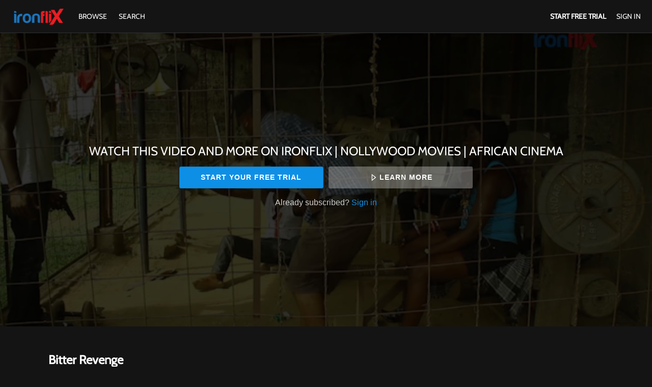

--- FILE ---
content_type: text/html; charset=utf-8
request_url: https://www.google.com/recaptcha/enterprise/anchor?ar=1&k=6LfvmnopAAAAACA1XKDZ4aLl79C20qmy7BJp9SP8&co=aHR0cHM6Ly93d3cuaXJvbmZsaXguY29tOjQ0Mw..&hl=en&v=PoyoqOPhxBO7pBk68S4YbpHZ&size=invisible&anchor-ms=20000&execute-ms=30000&cb=rb8u01r4452x
body_size: 48800
content:
<!DOCTYPE HTML><html dir="ltr" lang="en"><head><meta http-equiv="Content-Type" content="text/html; charset=UTF-8">
<meta http-equiv="X-UA-Compatible" content="IE=edge">
<title>reCAPTCHA</title>
<style type="text/css">
/* cyrillic-ext */
@font-face {
  font-family: 'Roboto';
  font-style: normal;
  font-weight: 400;
  font-stretch: 100%;
  src: url(//fonts.gstatic.com/s/roboto/v48/KFO7CnqEu92Fr1ME7kSn66aGLdTylUAMa3GUBHMdazTgWw.woff2) format('woff2');
  unicode-range: U+0460-052F, U+1C80-1C8A, U+20B4, U+2DE0-2DFF, U+A640-A69F, U+FE2E-FE2F;
}
/* cyrillic */
@font-face {
  font-family: 'Roboto';
  font-style: normal;
  font-weight: 400;
  font-stretch: 100%;
  src: url(//fonts.gstatic.com/s/roboto/v48/KFO7CnqEu92Fr1ME7kSn66aGLdTylUAMa3iUBHMdazTgWw.woff2) format('woff2');
  unicode-range: U+0301, U+0400-045F, U+0490-0491, U+04B0-04B1, U+2116;
}
/* greek-ext */
@font-face {
  font-family: 'Roboto';
  font-style: normal;
  font-weight: 400;
  font-stretch: 100%;
  src: url(//fonts.gstatic.com/s/roboto/v48/KFO7CnqEu92Fr1ME7kSn66aGLdTylUAMa3CUBHMdazTgWw.woff2) format('woff2');
  unicode-range: U+1F00-1FFF;
}
/* greek */
@font-face {
  font-family: 'Roboto';
  font-style: normal;
  font-weight: 400;
  font-stretch: 100%;
  src: url(//fonts.gstatic.com/s/roboto/v48/KFO7CnqEu92Fr1ME7kSn66aGLdTylUAMa3-UBHMdazTgWw.woff2) format('woff2');
  unicode-range: U+0370-0377, U+037A-037F, U+0384-038A, U+038C, U+038E-03A1, U+03A3-03FF;
}
/* math */
@font-face {
  font-family: 'Roboto';
  font-style: normal;
  font-weight: 400;
  font-stretch: 100%;
  src: url(//fonts.gstatic.com/s/roboto/v48/KFO7CnqEu92Fr1ME7kSn66aGLdTylUAMawCUBHMdazTgWw.woff2) format('woff2');
  unicode-range: U+0302-0303, U+0305, U+0307-0308, U+0310, U+0312, U+0315, U+031A, U+0326-0327, U+032C, U+032F-0330, U+0332-0333, U+0338, U+033A, U+0346, U+034D, U+0391-03A1, U+03A3-03A9, U+03B1-03C9, U+03D1, U+03D5-03D6, U+03F0-03F1, U+03F4-03F5, U+2016-2017, U+2034-2038, U+203C, U+2040, U+2043, U+2047, U+2050, U+2057, U+205F, U+2070-2071, U+2074-208E, U+2090-209C, U+20D0-20DC, U+20E1, U+20E5-20EF, U+2100-2112, U+2114-2115, U+2117-2121, U+2123-214F, U+2190, U+2192, U+2194-21AE, U+21B0-21E5, U+21F1-21F2, U+21F4-2211, U+2213-2214, U+2216-22FF, U+2308-230B, U+2310, U+2319, U+231C-2321, U+2336-237A, U+237C, U+2395, U+239B-23B7, U+23D0, U+23DC-23E1, U+2474-2475, U+25AF, U+25B3, U+25B7, U+25BD, U+25C1, U+25CA, U+25CC, U+25FB, U+266D-266F, U+27C0-27FF, U+2900-2AFF, U+2B0E-2B11, U+2B30-2B4C, U+2BFE, U+3030, U+FF5B, U+FF5D, U+1D400-1D7FF, U+1EE00-1EEFF;
}
/* symbols */
@font-face {
  font-family: 'Roboto';
  font-style: normal;
  font-weight: 400;
  font-stretch: 100%;
  src: url(//fonts.gstatic.com/s/roboto/v48/KFO7CnqEu92Fr1ME7kSn66aGLdTylUAMaxKUBHMdazTgWw.woff2) format('woff2');
  unicode-range: U+0001-000C, U+000E-001F, U+007F-009F, U+20DD-20E0, U+20E2-20E4, U+2150-218F, U+2190, U+2192, U+2194-2199, U+21AF, U+21E6-21F0, U+21F3, U+2218-2219, U+2299, U+22C4-22C6, U+2300-243F, U+2440-244A, U+2460-24FF, U+25A0-27BF, U+2800-28FF, U+2921-2922, U+2981, U+29BF, U+29EB, U+2B00-2BFF, U+4DC0-4DFF, U+FFF9-FFFB, U+10140-1018E, U+10190-1019C, U+101A0, U+101D0-101FD, U+102E0-102FB, U+10E60-10E7E, U+1D2C0-1D2D3, U+1D2E0-1D37F, U+1F000-1F0FF, U+1F100-1F1AD, U+1F1E6-1F1FF, U+1F30D-1F30F, U+1F315, U+1F31C, U+1F31E, U+1F320-1F32C, U+1F336, U+1F378, U+1F37D, U+1F382, U+1F393-1F39F, U+1F3A7-1F3A8, U+1F3AC-1F3AF, U+1F3C2, U+1F3C4-1F3C6, U+1F3CA-1F3CE, U+1F3D4-1F3E0, U+1F3ED, U+1F3F1-1F3F3, U+1F3F5-1F3F7, U+1F408, U+1F415, U+1F41F, U+1F426, U+1F43F, U+1F441-1F442, U+1F444, U+1F446-1F449, U+1F44C-1F44E, U+1F453, U+1F46A, U+1F47D, U+1F4A3, U+1F4B0, U+1F4B3, U+1F4B9, U+1F4BB, U+1F4BF, U+1F4C8-1F4CB, U+1F4D6, U+1F4DA, U+1F4DF, U+1F4E3-1F4E6, U+1F4EA-1F4ED, U+1F4F7, U+1F4F9-1F4FB, U+1F4FD-1F4FE, U+1F503, U+1F507-1F50B, U+1F50D, U+1F512-1F513, U+1F53E-1F54A, U+1F54F-1F5FA, U+1F610, U+1F650-1F67F, U+1F687, U+1F68D, U+1F691, U+1F694, U+1F698, U+1F6AD, U+1F6B2, U+1F6B9-1F6BA, U+1F6BC, U+1F6C6-1F6CF, U+1F6D3-1F6D7, U+1F6E0-1F6EA, U+1F6F0-1F6F3, U+1F6F7-1F6FC, U+1F700-1F7FF, U+1F800-1F80B, U+1F810-1F847, U+1F850-1F859, U+1F860-1F887, U+1F890-1F8AD, U+1F8B0-1F8BB, U+1F8C0-1F8C1, U+1F900-1F90B, U+1F93B, U+1F946, U+1F984, U+1F996, U+1F9E9, U+1FA00-1FA6F, U+1FA70-1FA7C, U+1FA80-1FA89, U+1FA8F-1FAC6, U+1FACE-1FADC, U+1FADF-1FAE9, U+1FAF0-1FAF8, U+1FB00-1FBFF;
}
/* vietnamese */
@font-face {
  font-family: 'Roboto';
  font-style: normal;
  font-weight: 400;
  font-stretch: 100%;
  src: url(//fonts.gstatic.com/s/roboto/v48/KFO7CnqEu92Fr1ME7kSn66aGLdTylUAMa3OUBHMdazTgWw.woff2) format('woff2');
  unicode-range: U+0102-0103, U+0110-0111, U+0128-0129, U+0168-0169, U+01A0-01A1, U+01AF-01B0, U+0300-0301, U+0303-0304, U+0308-0309, U+0323, U+0329, U+1EA0-1EF9, U+20AB;
}
/* latin-ext */
@font-face {
  font-family: 'Roboto';
  font-style: normal;
  font-weight: 400;
  font-stretch: 100%;
  src: url(//fonts.gstatic.com/s/roboto/v48/KFO7CnqEu92Fr1ME7kSn66aGLdTylUAMa3KUBHMdazTgWw.woff2) format('woff2');
  unicode-range: U+0100-02BA, U+02BD-02C5, U+02C7-02CC, U+02CE-02D7, U+02DD-02FF, U+0304, U+0308, U+0329, U+1D00-1DBF, U+1E00-1E9F, U+1EF2-1EFF, U+2020, U+20A0-20AB, U+20AD-20C0, U+2113, U+2C60-2C7F, U+A720-A7FF;
}
/* latin */
@font-face {
  font-family: 'Roboto';
  font-style: normal;
  font-weight: 400;
  font-stretch: 100%;
  src: url(//fonts.gstatic.com/s/roboto/v48/KFO7CnqEu92Fr1ME7kSn66aGLdTylUAMa3yUBHMdazQ.woff2) format('woff2');
  unicode-range: U+0000-00FF, U+0131, U+0152-0153, U+02BB-02BC, U+02C6, U+02DA, U+02DC, U+0304, U+0308, U+0329, U+2000-206F, U+20AC, U+2122, U+2191, U+2193, U+2212, U+2215, U+FEFF, U+FFFD;
}
/* cyrillic-ext */
@font-face {
  font-family: 'Roboto';
  font-style: normal;
  font-weight: 500;
  font-stretch: 100%;
  src: url(//fonts.gstatic.com/s/roboto/v48/KFO7CnqEu92Fr1ME7kSn66aGLdTylUAMa3GUBHMdazTgWw.woff2) format('woff2');
  unicode-range: U+0460-052F, U+1C80-1C8A, U+20B4, U+2DE0-2DFF, U+A640-A69F, U+FE2E-FE2F;
}
/* cyrillic */
@font-face {
  font-family: 'Roboto';
  font-style: normal;
  font-weight: 500;
  font-stretch: 100%;
  src: url(//fonts.gstatic.com/s/roboto/v48/KFO7CnqEu92Fr1ME7kSn66aGLdTylUAMa3iUBHMdazTgWw.woff2) format('woff2');
  unicode-range: U+0301, U+0400-045F, U+0490-0491, U+04B0-04B1, U+2116;
}
/* greek-ext */
@font-face {
  font-family: 'Roboto';
  font-style: normal;
  font-weight: 500;
  font-stretch: 100%;
  src: url(//fonts.gstatic.com/s/roboto/v48/KFO7CnqEu92Fr1ME7kSn66aGLdTylUAMa3CUBHMdazTgWw.woff2) format('woff2');
  unicode-range: U+1F00-1FFF;
}
/* greek */
@font-face {
  font-family: 'Roboto';
  font-style: normal;
  font-weight: 500;
  font-stretch: 100%;
  src: url(//fonts.gstatic.com/s/roboto/v48/KFO7CnqEu92Fr1ME7kSn66aGLdTylUAMa3-UBHMdazTgWw.woff2) format('woff2');
  unicode-range: U+0370-0377, U+037A-037F, U+0384-038A, U+038C, U+038E-03A1, U+03A3-03FF;
}
/* math */
@font-face {
  font-family: 'Roboto';
  font-style: normal;
  font-weight: 500;
  font-stretch: 100%;
  src: url(//fonts.gstatic.com/s/roboto/v48/KFO7CnqEu92Fr1ME7kSn66aGLdTylUAMawCUBHMdazTgWw.woff2) format('woff2');
  unicode-range: U+0302-0303, U+0305, U+0307-0308, U+0310, U+0312, U+0315, U+031A, U+0326-0327, U+032C, U+032F-0330, U+0332-0333, U+0338, U+033A, U+0346, U+034D, U+0391-03A1, U+03A3-03A9, U+03B1-03C9, U+03D1, U+03D5-03D6, U+03F0-03F1, U+03F4-03F5, U+2016-2017, U+2034-2038, U+203C, U+2040, U+2043, U+2047, U+2050, U+2057, U+205F, U+2070-2071, U+2074-208E, U+2090-209C, U+20D0-20DC, U+20E1, U+20E5-20EF, U+2100-2112, U+2114-2115, U+2117-2121, U+2123-214F, U+2190, U+2192, U+2194-21AE, U+21B0-21E5, U+21F1-21F2, U+21F4-2211, U+2213-2214, U+2216-22FF, U+2308-230B, U+2310, U+2319, U+231C-2321, U+2336-237A, U+237C, U+2395, U+239B-23B7, U+23D0, U+23DC-23E1, U+2474-2475, U+25AF, U+25B3, U+25B7, U+25BD, U+25C1, U+25CA, U+25CC, U+25FB, U+266D-266F, U+27C0-27FF, U+2900-2AFF, U+2B0E-2B11, U+2B30-2B4C, U+2BFE, U+3030, U+FF5B, U+FF5D, U+1D400-1D7FF, U+1EE00-1EEFF;
}
/* symbols */
@font-face {
  font-family: 'Roboto';
  font-style: normal;
  font-weight: 500;
  font-stretch: 100%;
  src: url(//fonts.gstatic.com/s/roboto/v48/KFO7CnqEu92Fr1ME7kSn66aGLdTylUAMaxKUBHMdazTgWw.woff2) format('woff2');
  unicode-range: U+0001-000C, U+000E-001F, U+007F-009F, U+20DD-20E0, U+20E2-20E4, U+2150-218F, U+2190, U+2192, U+2194-2199, U+21AF, U+21E6-21F0, U+21F3, U+2218-2219, U+2299, U+22C4-22C6, U+2300-243F, U+2440-244A, U+2460-24FF, U+25A0-27BF, U+2800-28FF, U+2921-2922, U+2981, U+29BF, U+29EB, U+2B00-2BFF, U+4DC0-4DFF, U+FFF9-FFFB, U+10140-1018E, U+10190-1019C, U+101A0, U+101D0-101FD, U+102E0-102FB, U+10E60-10E7E, U+1D2C0-1D2D3, U+1D2E0-1D37F, U+1F000-1F0FF, U+1F100-1F1AD, U+1F1E6-1F1FF, U+1F30D-1F30F, U+1F315, U+1F31C, U+1F31E, U+1F320-1F32C, U+1F336, U+1F378, U+1F37D, U+1F382, U+1F393-1F39F, U+1F3A7-1F3A8, U+1F3AC-1F3AF, U+1F3C2, U+1F3C4-1F3C6, U+1F3CA-1F3CE, U+1F3D4-1F3E0, U+1F3ED, U+1F3F1-1F3F3, U+1F3F5-1F3F7, U+1F408, U+1F415, U+1F41F, U+1F426, U+1F43F, U+1F441-1F442, U+1F444, U+1F446-1F449, U+1F44C-1F44E, U+1F453, U+1F46A, U+1F47D, U+1F4A3, U+1F4B0, U+1F4B3, U+1F4B9, U+1F4BB, U+1F4BF, U+1F4C8-1F4CB, U+1F4D6, U+1F4DA, U+1F4DF, U+1F4E3-1F4E6, U+1F4EA-1F4ED, U+1F4F7, U+1F4F9-1F4FB, U+1F4FD-1F4FE, U+1F503, U+1F507-1F50B, U+1F50D, U+1F512-1F513, U+1F53E-1F54A, U+1F54F-1F5FA, U+1F610, U+1F650-1F67F, U+1F687, U+1F68D, U+1F691, U+1F694, U+1F698, U+1F6AD, U+1F6B2, U+1F6B9-1F6BA, U+1F6BC, U+1F6C6-1F6CF, U+1F6D3-1F6D7, U+1F6E0-1F6EA, U+1F6F0-1F6F3, U+1F6F7-1F6FC, U+1F700-1F7FF, U+1F800-1F80B, U+1F810-1F847, U+1F850-1F859, U+1F860-1F887, U+1F890-1F8AD, U+1F8B0-1F8BB, U+1F8C0-1F8C1, U+1F900-1F90B, U+1F93B, U+1F946, U+1F984, U+1F996, U+1F9E9, U+1FA00-1FA6F, U+1FA70-1FA7C, U+1FA80-1FA89, U+1FA8F-1FAC6, U+1FACE-1FADC, U+1FADF-1FAE9, U+1FAF0-1FAF8, U+1FB00-1FBFF;
}
/* vietnamese */
@font-face {
  font-family: 'Roboto';
  font-style: normal;
  font-weight: 500;
  font-stretch: 100%;
  src: url(//fonts.gstatic.com/s/roboto/v48/KFO7CnqEu92Fr1ME7kSn66aGLdTylUAMa3OUBHMdazTgWw.woff2) format('woff2');
  unicode-range: U+0102-0103, U+0110-0111, U+0128-0129, U+0168-0169, U+01A0-01A1, U+01AF-01B0, U+0300-0301, U+0303-0304, U+0308-0309, U+0323, U+0329, U+1EA0-1EF9, U+20AB;
}
/* latin-ext */
@font-face {
  font-family: 'Roboto';
  font-style: normal;
  font-weight: 500;
  font-stretch: 100%;
  src: url(//fonts.gstatic.com/s/roboto/v48/KFO7CnqEu92Fr1ME7kSn66aGLdTylUAMa3KUBHMdazTgWw.woff2) format('woff2');
  unicode-range: U+0100-02BA, U+02BD-02C5, U+02C7-02CC, U+02CE-02D7, U+02DD-02FF, U+0304, U+0308, U+0329, U+1D00-1DBF, U+1E00-1E9F, U+1EF2-1EFF, U+2020, U+20A0-20AB, U+20AD-20C0, U+2113, U+2C60-2C7F, U+A720-A7FF;
}
/* latin */
@font-face {
  font-family: 'Roboto';
  font-style: normal;
  font-weight: 500;
  font-stretch: 100%;
  src: url(//fonts.gstatic.com/s/roboto/v48/KFO7CnqEu92Fr1ME7kSn66aGLdTylUAMa3yUBHMdazQ.woff2) format('woff2');
  unicode-range: U+0000-00FF, U+0131, U+0152-0153, U+02BB-02BC, U+02C6, U+02DA, U+02DC, U+0304, U+0308, U+0329, U+2000-206F, U+20AC, U+2122, U+2191, U+2193, U+2212, U+2215, U+FEFF, U+FFFD;
}
/* cyrillic-ext */
@font-face {
  font-family: 'Roboto';
  font-style: normal;
  font-weight: 900;
  font-stretch: 100%;
  src: url(//fonts.gstatic.com/s/roboto/v48/KFO7CnqEu92Fr1ME7kSn66aGLdTylUAMa3GUBHMdazTgWw.woff2) format('woff2');
  unicode-range: U+0460-052F, U+1C80-1C8A, U+20B4, U+2DE0-2DFF, U+A640-A69F, U+FE2E-FE2F;
}
/* cyrillic */
@font-face {
  font-family: 'Roboto';
  font-style: normal;
  font-weight: 900;
  font-stretch: 100%;
  src: url(//fonts.gstatic.com/s/roboto/v48/KFO7CnqEu92Fr1ME7kSn66aGLdTylUAMa3iUBHMdazTgWw.woff2) format('woff2');
  unicode-range: U+0301, U+0400-045F, U+0490-0491, U+04B0-04B1, U+2116;
}
/* greek-ext */
@font-face {
  font-family: 'Roboto';
  font-style: normal;
  font-weight: 900;
  font-stretch: 100%;
  src: url(//fonts.gstatic.com/s/roboto/v48/KFO7CnqEu92Fr1ME7kSn66aGLdTylUAMa3CUBHMdazTgWw.woff2) format('woff2');
  unicode-range: U+1F00-1FFF;
}
/* greek */
@font-face {
  font-family: 'Roboto';
  font-style: normal;
  font-weight: 900;
  font-stretch: 100%;
  src: url(//fonts.gstatic.com/s/roboto/v48/KFO7CnqEu92Fr1ME7kSn66aGLdTylUAMa3-UBHMdazTgWw.woff2) format('woff2');
  unicode-range: U+0370-0377, U+037A-037F, U+0384-038A, U+038C, U+038E-03A1, U+03A3-03FF;
}
/* math */
@font-face {
  font-family: 'Roboto';
  font-style: normal;
  font-weight: 900;
  font-stretch: 100%;
  src: url(//fonts.gstatic.com/s/roboto/v48/KFO7CnqEu92Fr1ME7kSn66aGLdTylUAMawCUBHMdazTgWw.woff2) format('woff2');
  unicode-range: U+0302-0303, U+0305, U+0307-0308, U+0310, U+0312, U+0315, U+031A, U+0326-0327, U+032C, U+032F-0330, U+0332-0333, U+0338, U+033A, U+0346, U+034D, U+0391-03A1, U+03A3-03A9, U+03B1-03C9, U+03D1, U+03D5-03D6, U+03F0-03F1, U+03F4-03F5, U+2016-2017, U+2034-2038, U+203C, U+2040, U+2043, U+2047, U+2050, U+2057, U+205F, U+2070-2071, U+2074-208E, U+2090-209C, U+20D0-20DC, U+20E1, U+20E5-20EF, U+2100-2112, U+2114-2115, U+2117-2121, U+2123-214F, U+2190, U+2192, U+2194-21AE, U+21B0-21E5, U+21F1-21F2, U+21F4-2211, U+2213-2214, U+2216-22FF, U+2308-230B, U+2310, U+2319, U+231C-2321, U+2336-237A, U+237C, U+2395, U+239B-23B7, U+23D0, U+23DC-23E1, U+2474-2475, U+25AF, U+25B3, U+25B7, U+25BD, U+25C1, U+25CA, U+25CC, U+25FB, U+266D-266F, U+27C0-27FF, U+2900-2AFF, U+2B0E-2B11, U+2B30-2B4C, U+2BFE, U+3030, U+FF5B, U+FF5D, U+1D400-1D7FF, U+1EE00-1EEFF;
}
/* symbols */
@font-face {
  font-family: 'Roboto';
  font-style: normal;
  font-weight: 900;
  font-stretch: 100%;
  src: url(//fonts.gstatic.com/s/roboto/v48/KFO7CnqEu92Fr1ME7kSn66aGLdTylUAMaxKUBHMdazTgWw.woff2) format('woff2');
  unicode-range: U+0001-000C, U+000E-001F, U+007F-009F, U+20DD-20E0, U+20E2-20E4, U+2150-218F, U+2190, U+2192, U+2194-2199, U+21AF, U+21E6-21F0, U+21F3, U+2218-2219, U+2299, U+22C4-22C6, U+2300-243F, U+2440-244A, U+2460-24FF, U+25A0-27BF, U+2800-28FF, U+2921-2922, U+2981, U+29BF, U+29EB, U+2B00-2BFF, U+4DC0-4DFF, U+FFF9-FFFB, U+10140-1018E, U+10190-1019C, U+101A0, U+101D0-101FD, U+102E0-102FB, U+10E60-10E7E, U+1D2C0-1D2D3, U+1D2E0-1D37F, U+1F000-1F0FF, U+1F100-1F1AD, U+1F1E6-1F1FF, U+1F30D-1F30F, U+1F315, U+1F31C, U+1F31E, U+1F320-1F32C, U+1F336, U+1F378, U+1F37D, U+1F382, U+1F393-1F39F, U+1F3A7-1F3A8, U+1F3AC-1F3AF, U+1F3C2, U+1F3C4-1F3C6, U+1F3CA-1F3CE, U+1F3D4-1F3E0, U+1F3ED, U+1F3F1-1F3F3, U+1F3F5-1F3F7, U+1F408, U+1F415, U+1F41F, U+1F426, U+1F43F, U+1F441-1F442, U+1F444, U+1F446-1F449, U+1F44C-1F44E, U+1F453, U+1F46A, U+1F47D, U+1F4A3, U+1F4B0, U+1F4B3, U+1F4B9, U+1F4BB, U+1F4BF, U+1F4C8-1F4CB, U+1F4D6, U+1F4DA, U+1F4DF, U+1F4E3-1F4E6, U+1F4EA-1F4ED, U+1F4F7, U+1F4F9-1F4FB, U+1F4FD-1F4FE, U+1F503, U+1F507-1F50B, U+1F50D, U+1F512-1F513, U+1F53E-1F54A, U+1F54F-1F5FA, U+1F610, U+1F650-1F67F, U+1F687, U+1F68D, U+1F691, U+1F694, U+1F698, U+1F6AD, U+1F6B2, U+1F6B9-1F6BA, U+1F6BC, U+1F6C6-1F6CF, U+1F6D3-1F6D7, U+1F6E0-1F6EA, U+1F6F0-1F6F3, U+1F6F7-1F6FC, U+1F700-1F7FF, U+1F800-1F80B, U+1F810-1F847, U+1F850-1F859, U+1F860-1F887, U+1F890-1F8AD, U+1F8B0-1F8BB, U+1F8C0-1F8C1, U+1F900-1F90B, U+1F93B, U+1F946, U+1F984, U+1F996, U+1F9E9, U+1FA00-1FA6F, U+1FA70-1FA7C, U+1FA80-1FA89, U+1FA8F-1FAC6, U+1FACE-1FADC, U+1FADF-1FAE9, U+1FAF0-1FAF8, U+1FB00-1FBFF;
}
/* vietnamese */
@font-face {
  font-family: 'Roboto';
  font-style: normal;
  font-weight: 900;
  font-stretch: 100%;
  src: url(//fonts.gstatic.com/s/roboto/v48/KFO7CnqEu92Fr1ME7kSn66aGLdTylUAMa3OUBHMdazTgWw.woff2) format('woff2');
  unicode-range: U+0102-0103, U+0110-0111, U+0128-0129, U+0168-0169, U+01A0-01A1, U+01AF-01B0, U+0300-0301, U+0303-0304, U+0308-0309, U+0323, U+0329, U+1EA0-1EF9, U+20AB;
}
/* latin-ext */
@font-face {
  font-family: 'Roboto';
  font-style: normal;
  font-weight: 900;
  font-stretch: 100%;
  src: url(//fonts.gstatic.com/s/roboto/v48/KFO7CnqEu92Fr1ME7kSn66aGLdTylUAMa3KUBHMdazTgWw.woff2) format('woff2');
  unicode-range: U+0100-02BA, U+02BD-02C5, U+02C7-02CC, U+02CE-02D7, U+02DD-02FF, U+0304, U+0308, U+0329, U+1D00-1DBF, U+1E00-1E9F, U+1EF2-1EFF, U+2020, U+20A0-20AB, U+20AD-20C0, U+2113, U+2C60-2C7F, U+A720-A7FF;
}
/* latin */
@font-face {
  font-family: 'Roboto';
  font-style: normal;
  font-weight: 900;
  font-stretch: 100%;
  src: url(//fonts.gstatic.com/s/roboto/v48/KFO7CnqEu92Fr1ME7kSn66aGLdTylUAMa3yUBHMdazQ.woff2) format('woff2');
  unicode-range: U+0000-00FF, U+0131, U+0152-0153, U+02BB-02BC, U+02C6, U+02DA, U+02DC, U+0304, U+0308, U+0329, U+2000-206F, U+20AC, U+2122, U+2191, U+2193, U+2212, U+2215, U+FEFF, U+FFFD;
}

</style>
<link rel="stylesheet" type="text/css" href="https://www.gstatic.com/recaptcha/releases/PoyoqOPhxBO7pBk68S4YbpHZ/styles__ltr.css">
<script nonce="N8_cFCfjfYBOU4U801Jpkw" type="text/javascript">window['__recaptcha_api'] = 'https://www.google.com/recaptcha/enterprise/';</script>
<script type="text/javascript" src="https://www.gstatic.com/recaptcha/releases/PoyoqOPhxBO7pBk68S4YbpHZ/recaptcha__en.js" nonce="N8_cFCfjfYBOU4U801Jpkw">
      
    </script></head>
<body><div id="rc-anchor-alert" class="rc-anchor-alert"></div>
<input type="hidden" id="recaptcha-token" value="[base64]">
<script type="text/javascript" nonce="N8_cFCfjfYBOU4U801Jpkw">
      recaptcha.anchor.Main.init("[\x22ainput\x22,[\x22bgdata\x22,\x22\x22,\[base64]/[base64]/[base64]/[base64]/[base64]/UltsKytdPUU6KEU8MjA0OD9SW2wrK109RT4+NnwxOTI6KChFJjY0NTEyKT09NTUyOTYmJk0rMTxjLmxlbmd0aCYmKGMuY2hhckNvZGVBdChNKzEpJjY0NTEyKT09NTYzMjA/[base64]/[base64]/[base64]/[base64]/[base64]/[base64]/[base64]\x22,\[base64]\\u003d\x22,\[base64]/wrYdMmUOVcK8LCxYLcKjwq3CtcK5SMOPRcOqw5rCnMK7OMOLEMKaw5MbwogUwp7CiMKKw54hwp5fw6TDhcKTEcKrWcKReQzDlMKdw6Q/FFXCiMOeAH3DhBLDtWLCgVgRfzrCuRTDjWV5OkZ4ScOcZMOPw7ZoN03CpRtMLMK8bjZqwqUHw6bDu8KcMsKwwrjCvMKfw7NHw6ZaNcK7A3/DvcOlT8Onw5TDpS3ClcO1wpksGsO/KiTCksOhG0xgHcOmw57CmQzDpsOwBE4bwpnDumbCiMOswrzDq8OIVRbDh8KNwpTCvHvCslwcw6rDlsKDwroyw7E+wqzCrsKYwqjDrVfDusKDwpnDn3pRwqhpw7QRw5nDusK+UMKBw58RGMOMX8KNQg/CjMK0wqoTw7fCrxfCmDo3cgzCnjkLwoLDgCgRdyfCowTCp8ODTcKBwo8aRDbDh8KnDWg5w6DCmMOew4TCtMKdfsOwwpFkDFvCucOYbmMyw5bCvl7ChcKew5jDvWzDtkXCg8KhbGdyO8Kmw7weBm3DmcK6wr4DMGDCvsK6eMKQDjkiDsK/[base64]/CqsOMNMOew6hJw5ENw7U4bExKdhvDsAZsYsKkwrxSdjzDucOHYk93w4lhQcO2EsO0ZxUew7MxHMOcw5bClsK+TQ/Cg8OlCmwzw7UQQy15XMK+wqLCtHBjPMO1w6bCrMKVwp3DghXChcOew5/DlMOdccO8woXDvsO3JMKewrvDksO9w4ASS8OFwqwZw7/CnixIwoM4w5scwoQVWAXCiRdLw78sbsOfZsONbcKVw6ZXKcKcUMKYw4TCk8OJf8Kpw7XCuTUNbinCiGfDmxbCqsKbwoFawoc4woEvH8KnwrJCw6VdDULCgMOuwqPCq8OTwrPDi8OLwqPDl3TCj8KVw4tMw6IHw7DDiELCiifCkCg/a8Omw4RLw5TDihjDmkbCgTMIO1zDnnXDl2QHw58uRU7CicO1w6/DvMOEwpFzDMOaK8O0L8O9Z8KjwoUIw6QtAcO3w64bwo/DiWwMLsOPXMO4F8KOM0TChcKaDDLCisKBwoHCqXfCilFzdsOGwqzCtxoBfCZ5wo7CpMOSw5kNw6MwwrXCshoww73Do8O4wrI8ByrDj8KdfHRwJUjDk8Kpw706w5VbPMKmdzvCp2I2ccKVw4rDixZ1G3smw4PCuDZIwq0CwojCo1jDmApHZ8KrWnTCqcKHwpJoQw/Dth3Cn250woPDlsK8TMOjw7xUw5/[base64]/DjsKTdTsfw5/DtMKsDRQNVsOWahbCsj8Kw6rDv21deMOzwp1TFS/DulZtw4/[base64]/Dh0kNwqVQw5vDrFjCoG/[base64]/wpjDs2wBegA1wp/CsBxGa8OCRkJPZsO0C0IZbgLCv8KwwpReO17DuEjDsFnCgMO8cMOBw4AxVcOrw6bDnGHCoCbClwjDicKpIXQVwqZhwq3CmVTDuSotw6NjEm49ccKcBsO6w7bCksOBRXfDu8KaRMKAwrkmRcKtw7oCw4TDvzIrfsKNdCVBT8Ofwq1rw7/CkQ/CqX4VNmTDm8K1wrUUwqPCr37Cs8KGwpF+w5kHDALCogZuwqHCk8KrO8KEw5lFw6N6UcO/c1Arw5HCnAXDn8Oow6ArcmATf2PClGvCtAo/wpXDmTvCocKSRlXCpcKMSnjCrcKaCnxrwrnDo8ObwoHDisOWAG8pZMKHw7pQFBNSwrYnKMK3Q8K8wqZSSsKuMjErVMOlGMKuw5vDrsOBw55zW8KcIErChsOBCkXDsMKmw6HDsXzCgMOZcgpzMMKzw7DCrXg4w7nCgMO4VcOfw6RUPcKVa0LDvsKJw6DCjQ/CoDYJwpwFf1lwwrbChQA5w7Rww5rDucKEwrbDmcKhGkwXw5IzwoB5RMKqWBDDmjnCgDtRwq3Cr8K9BsKOTC1Xw6lpwobCpTM5ZAY6CwF/wrHCpcKGB8O+wo7Cn8OfNTsPcBNpDCDDsBHDoMKeVVnCgMK6JcKGF8K6w54EwqJJwr/Cikc+JMOXwpR0XsOgwo/DgMOiVMOQdy7CgsKaLCDClsOqNsO+w6jDqlbCtcOmw5DDklzCmg7CoXXDsjY1w6hUw5gnbcOhwpMbYyRDwo7DoyrCt8OrZsKBEXjDvcKDw6TCuXslwp0zXcOVw4s3wo1XDsO3QsK8wpAMJksGZcKDw4FdEsOBw7TCvMKBB8O5R8KTwr/[base64]/Cu8O4wozCrMOjwrVHByrCiBpiwrPCp8Kkw4wfw4A/w5XDp0vDoBbCiMK+B8O8w6oPbUVFIsOAOMKwNTM0TkdhJMO/[base64]/CsV1bw5VeYx9Jw5l0w67DnjRZOmpzw7RIYsOCJcKIwpjDhcKYw7diw7rCuQ3Dt8OjwqwbPcOtwol1w6RHO1NTw48+b8KtRBXDtsOkHsKOcsKsO8OdOcOraE7CosO5S8Obw7o6YSApwpbCvU/DkwvDusOkFhDDnmd/woFYKcK2wpA9w7R/[base64]/[base64]/DjwDDscORPcKrw51lw6l/w5lBwqpvRkzDsBIew5sDK8OVw6ZcAMKobsOnKStPw7zDqVHCln3CuwvDkVzChjHDlF4zDyDCiEXCsxNNRMKrwqYnw5Zmwo4awotOwoB8aMO+MSfDt1JZJ8K/w6AkX1FAwrB7DsKww5pHw6fCmcOCw7xqI8OFw7gAP8OHwoPDvsKBw7TCjh5uwrrDtwVhNsOYAMKHf8KIw7NYwoo/w49SSnnCgcKLC13Cs8O1N1d5wpvCkBAnJXbCjsKOw4w7wpgRNRt3d8OqwrbDs2DDmsOna8KMQ8KQAsO5fy/DvMOuw7TDhBUvw6rCv8KiwqHDpz5zwpXCjMKtwpxzw4lpw43DuUReC3/CmcOXZMOpw6tAwoTDnCXClH0mw59hw4bCoh3DgzFJDMOtGnHDksONJAvDpyMZHsKYwrXDocK9U8K0GGZ9wqRxMsKnw4zCtcO/w7nCj8KBRQczwpjCqQVVAcK/w6DCmTcxOQvDoMKcw50fw7PCmgc2AsOqw6HCvCvDmhBXwpLChMK8w7vCncOEwrhrW8O8UGY4a8OjcFR3FBxAw4vDsD09wq9JwqUTw4/DiyNswpvCpAA1wpl0wplsZCTDkcKJwoRxw4N8FDNtwr9vw5bCuMKdOllTBGvCkgPDjcK1w6XDgR0jwpkqw7fDsmrDhcKYw6HDhGV2wosjw7EBVcO/wrLDlDnCqVg7ZnxmwpLCoCLDvArClwsrwq3CvADCiGgbw5wKw6/Dhz7CsMK7dsKJwrfDgMOrw60aBz91wqwzOcKsw6jCgETCkcKxw4A3wpDCq8Kyw6/ChylHwo/DiABcPMOSPztFwqDDscOPw4DDuRtfd8OBD8O3w4MCScO9Eyl3wo95OsKdw7RcwoEvwrHCgx0kw7PCgsO7wo3Cg8OjdWQAGMO8JTLDiHTDvClmwrzCocKDwq7DpTLDqMKWPivDqMKowonCmMOyZifCmn/Cog4Twp/[base64]/w7cWU8KtwrfDssKJAiEmElbDsHcCwrwQOMO8CMOIwrgywqpfw6XDosOlHsK1w7RAwozCiMKbwrodw4PCiU/DmcOVBkddw7LCjkEddcKkTcOEw5/[base64]/Cn8OjEl1KwqTDt8OcaMOWKz/DuV7CsBQRw5RIPT7DnMOtw6AOIXLDqx7Co8OoLXPCsMKcLkgtPMKxLENVwrPDo8KHSk8TwoVURh1Jw6wsBFHDr8KRwrpXHsOaw5nCgcOqOAjCiMOHw67DrA7CrsOIw64mwpUyGn7CnsKXIsOFV2/Dv8OJM23CmsOhwoFBVB5rwrMNPXJcTsOKwqFlwoTCkcOMw51YSTHCr18DwpJ4w7cXw5MtwroSw4XCgMOYw4QAX8KxDgTChsOsw71dwoPDsS/Dm8Oiw6V5O05OwpDDqMKLw6EWDDRQwqrCvFvCrcKufMObw73ChWV5wrE4w7ATwq3CmMKsw5t/[base64]/[base64]/DhMKCw74Tw7bCkMKiw6wvw53CjVFOwpnDkMOLwrNbw5cLw7EeN8OCUyvDvXjDgMKCwoAjwq3DqMOaV1rCisK7wrbClEZlNMKewotswpHCqcKrf8KXRDTCiyPCijjDvVkUIMKMRCrCmcKWwoF1w4Afb8KEw7LCuhPDssOGEEXDrEtjIsOka8K0Fz/CsgPDrlbDvnVWTMKWwrjCthxNL2JJCwVhWHBZw4RlXQfDk07DlsO5w7PChjwZbVrDgygiIGzDj8Olw68Ud8KHU3YywrBRVlwiw4HDssOpw7PCoSUgwpJ2GB9Bwp9ew6fCrCNMwqtPIMK/wq3DpsONw6p9w5VhFsOpwpDCpcKJNcO3wq7DvV/DtFXCmMODwpDDgkhoMgxZwqzDqyfDo8KsITvCtCJDwqLDnTDCqClSw6BTwp/DgcOEw4NGwrTCgjfCoMOTwr00NjMRwrxzI8KNw6/Dmn3ChEXDihjCrMOYwqRww43CgsOkwqjCmR8wQcOxwqHCkcKtw40Ac13DvsODw6JLYcKFw4/CvsOPw5/CscKQw4jDiz7Dv8KrwrU6wrdfw7BHFcKMAsOVwpYEPsOEw4DChcOWwrQeVSEdQizDjXjCq03DoGnCnnA3TsKyQsO7EcK4aQl7w5Q+JhDDiwHCq8ORPsKHw43CsmpqwoRKLsOzOsKZwoR7ccKcb8KZMB5pw5BQVTZmccKLw6jCnj/DsBR5wrDCgMOFPMOUw7LDvgPCn8OtQMOAHxh8MsKVQElzwqIwwrAcw4Ztw7MNw55Jf8O5wqU9w6/DvsORwr8tw7PDuW5ZKcK8bMOEPcKRw4HDkGYsSsK+MMKCQCzDiGfDqkfCrQQzNkDCnG4tw6/[base64]/DpsOoL3bDpsOUw4nDscOuZMK3w6tCwqQBc2QxKhlfOnnDhVpWwqEBw6rDhsKBw7vDjcO2cMO3wrAuesKDBsK2w57Dg2EUJRLCnnrDnETDjMK/w4/DosO6wrJ5w5QjZhrCtiDCs0zCgj3DqMOCw5dRF8KrwoFOXsKVZ8KyWcKCwoLCrMKdwpxzwoZPwoXDnBUVwpc6wrTDr3AiQsOXTMOnw5HDq8KAYCQxwo/DrDgWJE4abXTCrsOvVsKkewsPVMOldsKZwqrDrcO1w6jDn8K9SFjCgcOsfcOcw6bDuMOCJ1zDuWQ2w5fDhMKjVjDCk8OIwqHDmFXCt8Osc8OsCMOTMsOGw4nCksK5P8OKwpoiw6NsBsKzw5cYwpBLPHhHwpBHw6fDrMOawrZzwo/CjcOOwrpfw5zCuCHDjcOLwrfDrmcQPMKVw7nDj1h7w4J7fsOWw7kKHsOwDSkrwqoYecOvJhYFw5kJw41FwpZyWxd0CxDDh8OWXwPCkjAaw6bDlMKzw6TDu13CrVbChMK7w7M/w4PDmXNPDMO6wq8jw7/Cih7DvhjDjMOxw5DDnEjCn8OJwq3Ds03Cl8OtwrfDlMKkwobDqVECWcOaw5gmw57CuMOkeE/[base64]/DkcKIAcO2G8KdGsKtwrbCjcKEwrUwecOxQG5fw6zCh8KgW3BQB1JlRlZPw5jCjl8APR0YbEDDnSzDvDfCrTM7w7bDvhMsw47CgSnCs8Oaw6YEVSQ7OsKEdkHDpcKUwqQyaiDCj1oOwpvDocKNW8OPOwrCiDETwqREwqZxPcK/NsOUw77CisKVwpphPydjcELDrj7DoAPDjcOAw4RjaMKLwpzDvVUzM3bDpkjCm8KAw5XDl28Sw5XDh8OyBsOyFkAOw5bChk8RwoBXF8OgwpvCrn3CocKxwp5CQsO9w4/[base64]/[base64]/[base64]/wo7CsRl0AcKZZmw/wr/Dv8KbN8KMQ8KCwrlQwq3CiR8YwrIIc1XDqW4Bw5wJMGrCqcO0NDF5YH3Dn8O7QALCkjXDmzJRcC5ewobDlX7Ds0ZzwrDDvDURwp8swro4GMOMw4ZjAWLDmsKfw4VcAB0vEMO4w63CsEcVMX/DukjCpsOcwo95w7vDuRfDqcOLRcOjwrTCmMKjw50Bw5hTw5vDnMOaw78Swrtowo3CrcOMJ8O+fMKsQkwyKcOmw4TClsOQKcOvwonCjVrCtcK2TAfDg8OhCjpdw6VzesKrQ8ORI8KLJ8KVwr3DlztDwqpCw58SwrMNw6TChMKNwozDgUrDkFvDn2dXaMOdbMOZwoJCw5/Dg1XDm8OnSsOLwpwCbTElw6cww7YDRsKxw40XFxk4w5nCnk0YbcOPClDCrToowpIQJXTDssOdV8KVw6LDmUVMw4zCt8OKKhTDoQoNwqM2BcOGa8KEXwtbAcK1w57DtsOdPxs4RDE8woPChBvDqHHDk8K0Ni0JAcOUQMOpwpNGN8OLw6zCvxrCjA/[base64]/w4TCp8OrSMORQzfDjcOKTwIYw6IbTgnDmSLCtXcTT8K4cUPCsUTDosKWw4nCkMK8dnNjwp/DsMK6w58Ew6Eww6zDuRfCu8Kqw4lBw5Nvw4F6wppsEMKLD1bDmsOUwqzDpMOgAMKZw5bDjUQgV8OKWF/[base64]/wqvDq8OIDsObwoZMLMKPRy3DqgUaw7/[base64]/[base64]/DoWtQw73ChMKNw5QGTw41EcKBfjLCjhDDgAY6wpLDisK1w6/[base64]/DkArDuSbCmGbChBjDrXwqwp89cxHCqsKiw4LCpsKswrVhGS/CscKkw4zDt2VnIMKRw4fCt2NVwpdFWksOwqUMHkTDvCUtw5gEDGhdwozDhmkvwolUFcKqdBrDqCPCn8OTw5zDkcKBdcKrwrQ+wr3DocOLwrxjJ8OUwpHCh8KxMcKreBHDssKVGx3Du3tvP8KhwrLCt8OlT8KkRcKSwo7Cg2vDuxzDtQvDuiHCnMOAKhUPw4lfw5/DicKUHlzDqVTCqCM2w4fCtMKTMcKawpYVw719wofCkMOTV8KyUkPCjcOEw5fDmA/CgknDjcK3w49MP8OBD3FGU8KoF8KAFcKpHU0uWMKYwqQzDlbDlsKeZMK/wo9Yw604R11Fw619w47Dm8KSecKvwp42w6/CoMK/wofCjBsvcsKdw7TCohXDmsKaw59Vw5UuwpzCrcOLwq/CtnJfwrM9wocIwpnDvzbDmiFfSmcGNcKJwrxUccOaw6zCjz/[base64]/G8KBw7HCpDDCtnPDsMKIw5/DtjNrw7jDmAR1FcOFwqrDpBHCmjl9w6DCrVgLwoPChMKfb8OqZ8K0w6fCo2Z5ewDDtX9TwpxFfh/[base64]/[base64]/DhQMKw63DicKCJ2fCpHYdaXvDhHkEw4EfPMORLwLDqDfDnMKTCmotFWvClBsFw7UedHgLwpdCwqgBbkvDkMOgwrPCmVYlasKMGcOhS8OtdVMQCMKOM8K3wr4+w6LCkTtXEC/CkQkkIsOTA1tbfAgEG3oNIBTCuxbCkmvDi1s2wrYXwrFES8KzBmICK8K9w5zCkcOOw6nCn1Faw5QjYMKfd8KbTnnDgHRPw65MDzLDtiLCkcOKwqHCnhAoZwTDsQ5CcMOjwrh2MRlaCkZgUD5CCnDDokfCpsK3VSjDjj/CnEfCj0TCognDojrCvGvCgMOFIsKgM2bDnsOFRUctHwlwYDHCtVIpbydOcsKkw7HDhMOBQMOsR8OJFsKnYSlNWU9gw63DgsOzY3FgwonCoGvCisOww7XDjmzChkIzw7JPwpUPCcKnw4XDknImw5fDlnjCuMOddcOMw6x8S8KRSHU/BsOwwr16w6/[base64]/[base64]/wqgIwoB9M33Cs8OHw7vCqsKIWCTCp1vCnMKyNcO0wpt+WnbDiWfDo0kKCMO3w6l4bMKzKhTCsAPDqT9tw4pRIznCmsKtw7Yawp/DkRPDlF8saxs4acO0H3FZw5tHH8KFw4E5woQKdA0xwp8Fwp/DgMKbbsObw6bDowvDqUskX0TDrcKqGhB8w43ClRfCisKUwpcDZGzDnsOiHT7CqsO3OywEQ8KWLMO6w6ZYGA/DhMK4wq3DoijCjMKoQsOCesO8dsOmWjg6B8KIwrLDgXQqwoJJNVXDsh/DgDDCocKpMgQAw5rDusOCwqnDvMO9wrs9wqoUw4YEw4lSwqACwqfDlMKLw644wrlvdXLClsKZwqJcwoNsw6FgEcO9FMOuw5jCtsKSw4hnEEnDt8Kqw5/CuH/DmsK2w6bDmsOrwph/dsOgdsO3ZcObY8K9wokgbsORKBZww4HDiDkrw55Iw5PDlwPDgMOhA8OVBBvDosKbwovDsVQFwr4DG0MWwpMmAcK4IMO/[base64]/DlR5nwrEywplhCDwxw4XDoMKRX1PCsXrCgcKyQMOiDsKXYVV+UsK/[base64]/CmsOLUG/[base64]/CoX/DvcK7w5YBYMOdGsKHfcKGw5XCosORG8OObA7DrBB8w6d5w57Di8OiHcOEI8OjJMO6MXILeSDDqj3Cp8K1FBBDw6Q0w4XDoRB8EyrCnAJQVsKZLsO3w7XDhsOJwp7CtgzDkinDmHBYw7/ChBHCqMOKw57DlC/DpcKbwroFw6Iuwr9dw49vL3jCkBnDqlEFw7PCvSZCNcOKwpEuwrBEVcK1w7rCocKVEMO3wpzCpQrClBjCtBDDtMKFMhMmwq9RfVwPw6PDt2xCRQ7DhsK/TMKCN3zDosKGaMOwUsKYdHTDuifCgMOufUkKT8OKccK5wpTDt0fDn2AAw7DDpMOae8Oxw7/CqnXDtcOxw4/DgMKeecOwwonCuzR7w7BgA8K+w5DDi1dUZjfDqD5Iw6vCvsK6IcOyw7TDkcKAScK9w7p1D8OwbsK+Y8KyFGw2wrJnwrc8woFcwp/DgFtNwrZvFWPCgEo6wo7DgMOBOyk3WlVxcT3DjMOywpPDvSN3w7IOAhprOVt/wr04D1wqHEgLE0rCjTNDw67Doi/[base64]/DnMK/XGNIwrURw7omI8KDw6IPJcKzw6dNasKSwr0fOsOQwqQbLcKUJcOhHsK5NcObWMOsHxPDp8K0w59aw6LDsTnCiD7CnsKAwotKJk8RcELCs8Osw53DpVnCr8KnPsOHNAM5bsOdwrdfGMKpwrMFXcO1woccVsOeM8Osw7kKP8OLXcOqwr3Dmipxw5cmWmfDoW/CisKDwq7CkHMFHQXDoMOuwpoowpHCl8OZw63Cu3jCqh0CG14RJMOBwqpsQ8OAw53CgMKdQ8KlD8KIwqs/wo3DpQTCtsKPUE08ICbDssK3BcOkwrfDusKCRifCmz7DtWZCw6LDkcOyw7ZNwpfDjX/DqVrDrxQWd3tBBsKMXMO3cMOFw4MCwocBIC/DmEkuwrBpJ1rCvcOTw55sMcKhwoUzPk1iwroIw5Bva8KxUw7DlzIBesORWRcpZ8O9wr4Cw73Cn8OvRSjChl7DuS3DosOCYh3DmcODw7XDvyLCsMOXwrzDmS16w7rCmsOAHxFOwqwSw55cXzPDngF3GcO1wqt7wpbDvAhjwrxVZcKSRcKowrvDk8K/wpXCkU4Iw7B6wqTCiMOSwrzDvXPDlcOiGsKJwofCpCBuAlExSwnCmMKjwqdAw6hhwoVrGsKCJMK5wqjDpj3Cmxk8w6lVF0TDoMKLwqgeR0RsfMKmwpQMf8OvTk1Aw6EdwoFMDiLCg8Otwp/CtsO8LAVbw7vDqsKbwpHDogfDt0zDoTXCncO+w458w4wqw6/[base64]/CjMOQw4dlHyzDocOddV1lGcKuwpvCisKJw4/CncOkwpPDo8KCw6DCh3AwTcKNwrBoYBwbwr/DvQzDpMKEworCp8O1FcOvwqLCkcOgwonDlx05wqZ2aMO5wpFUwpRSw6DCr8O3OFvCr2/[base64]/CqsOiwq/CtH5PwqV2EVbDtMKIw4bCn8KBcgNCG3wXwqsrPcK+woFEfMOLwrTDhMKhwqXDmsKIwoZ5w4rDgcKjw6Jrw652wrbCoTYdScKna2V6wobDg8KVwrZ3wpsGw4nDmRhTc8K7CcO0C24YHVlyLFwFfTbDshHDsQHDuMK6wr4uwoDDncOOX3c9LSRewoxgIsO/wrXDqcOLwr5pUcKhw5oKdsOgwqgOLcO9Fi7CqsKXbyPCpMO2aR04J8KYwqd2JC9RA0TCgcOkcEY1Bh/CpRITw5HCjFZwwq3CqAzCnh9Qw53DkMOKexrCgcOLacKCw41DZ8O/w6VBw4hHw4HCjcO4wo0HUATDhsOYDVMbw43ClgFuN8OjHgvDjWElbEbDqsKGNmnDtsO/[base64]/Cg8OWGMOiwovDgmDDhcKYUMK7woFwJg3Ci8KTMMOvwpMmwr1dwrBqFMKPDTJuwoxkw7taLcKPw5rDk0IbZcOWandewr/DhcKZwoM5w4Qmw7kVwpLDs8K7U8OcEsO5wohUwqLCkzzCv8KEFGpdasO9M8KcD0lye2/CjMOIesKpw7kzF8KTwrl8wrUWwr9zT8ObwqHCnMOVwqQJIcKaYcKvTU/[base64]/w6/[base64]/Cs8KOw55Zw4TCsVMlw5hTV8KracOYU8KuwqjDisKuVxLCp303wqVswq80wqNDw4ECP8Kcw6fCompxI8K2WD/[base64]/[base64]/CpsOFbcOUwqRkIkLDvSbCpcOhw67Dp8Ktw53CjEHCp8OIwokRYMKFPsK9Y3A+w7N8w6ZGaiNuVcOMV2HCpADCrMKtFRTDizXCiGJAQ8Ktwo3Co8Oqw58Qw6w6w7xLcsO3e8KZUMO/[base64]/wr/CsSx5WMKuPVEww47DlwnCvsO6wqkQwqnDu8OJIlhsScOMwpzCpMKSPMOcw7R+w4Uow6l7HMOAw5TCrcOJw6LCncOowp8OAsKxP2DCngtqwrwhw7d7A8OECCd8ACTCosKVRyx+Mkd4woAtwoLCmjnCvChCwrM4FcO/XMO2wpFhHMOEHEERwoTChMKPbMO/wq3DijhfEcKqw5rCgMOsfHbDvMKleMOlwrvDicOyN8KHZ8OywrrCjC4Nw7M2wo/[base64]/CjmDDksOFKnLCvD7CpsO5w7cAwprCj8KMesKdw7Y3JxknwqzDv8KfJwFvEcKHZMOrIhHCj8O0wp85T8O4IG0Uw6TCj8KvR8OFw5bDhHDCh2p1QjYfJHDDucKBwpTDrU4eesK/[base64]/CqkXDq8Oew4E6TCvDl8ODw7DCrsOEGcKAw6AySWXCoGQSURTDhsKfDh3Dv2jDiQVYwr1WWyXCrVcow5nDv1MtwqrClsOgw5TCkgzCg8Kkw6F/[base64]/DjzzCusKQTsK5w53CtjVmw6BiBcOOwpFKBEDCgktFdcO+wpXDq8Oiw6PCqRhtw7g+JAvDlyTCnFHDssOnTxQ1w4/[base64]/Y8K9PXAMKgVmLMOUwpnDgsKDw5rCu8KYVMOfSmQ/[base64]/DiRjCmcOYwrxIahrCn8K6VSMoAjbDmcOkw4ZHw7fDjcOvw4TCm8Ouwr/CiirClVsRIGRXw57ChMO8LRHDucOkwodJworDhsOfwrDDlMKxw77Cl8OCw7bCh8KXEcKPXcK9wqzDnEklw4DDhQlra8KOEAsHTsOfwp5Kw45vw6jDvMOWb19YwrEURMO8wp5/w4LCjkfCjWbCq1Mywq3DmFBrw60PNA3CmRfDo8OFE8OubRMhVMK/ZMOBM2LDjjvCpsKOXjbDvcOEwqrCjXwMeMOOO8Ovw7NyZ8KJw7fChBZsw7PDg8OgFgXDnyrCv8Klw6/DmCzDomsECsKnKh/DnHbClcOUw580RsKIckcZRMKkw43CqQfDkcKnLMOaw4TDosKHwocHXBTCrkDDuQ0Rw6Z+wqPDtsK5w4XClcKvw5HDqihqQcKoW3o3cmrDqH8AwrHDuVTDqmLDmsOhwrZCw58aP8KUVcKZSsKyw5FPejzDqMKsw5VfTsOVYz7CmcOrwr3DkMOnfyjClAIZVsKvw6/CuU3CgXPDmSLCgsKnaMOow41ye8OWLSpHA8OZw6vCqsKjwrpGCFrDmsOAwq7DoGTDsUDDlnNgZMKjW8Ouw5PDpcKXwrHCqw/DlMKTbcKcIn3DosKUwq9fXXzDsh7DtMK7QQR1w4x9w6NKw5Fgw5bCvMO4XMOZw6vDoMOdBRYRwoMkw7gXQ8OsGnt9wroLwrbCs8OlIw5Yd8KQwoDCpcOAw7PCmRw0FsOmCMKPRhphVnzCnWAbw7bDm8OyworCmMKAw6LDucKrwrcbwr3DsAgOwrk5R1x3GsK4wo/Do3/CowrCkXJ5wrXDksKKBGPCrj9AZlbCqm3CmE0AwqVLw4HDhsOVw4jDi1LDhsKuw7zCusO8w7ccLMOgLcOUDHlWF2AZacK2wpYjwpogw5kEwrkUwrI7w5wswq7Di8OcXHZowpRsfFnDgcKYH8KXwq3CscK5N8OmFCnDm2XCjcKhGCHCn8Knwr/ClsOse8OXVcO5JMOHUBrDq8K/[base64]/DhMK2wpUrw5XCn8OXbg7DqCHDh0nDiE1Bw7XDslQXaFcRG8OtfsKtw5HDmsKJQcOLwrsrd8OtwoHDk8OVw7rDssOiwrHClhPCugzCjlNpHULDvzDDhxbCjMOCcsKmR2R8LXXCucKLb2/DqcK4w5rDmcO7BGNrwojDkErDg8Kow6t7w7gKDsKNEMK4bcK4HQrDgV/[base64]/DlRfCgEAqwp8hZ8KUVTzDiUEAI3cNR8KNwr/Ckx5tw5jDs8Okw5fClVVyE2Aew7jDhFfDmXkBCgdCQsOEwqM+bcOmw47ChAQGGsOlwpnCj8K8SMO/[base64]/DqjrChzfDrMOJYnoEwrDDvxrDkXvClsKnQSsvY8K2w7IIKhTDi8KNw43ChMKIecOWwp8vQAw9SQzCgyzCgcK4GsKRcD3DrGJOdMKUwpJqw4ojwqfCvMK2wrrCg8KSGMKAYxTDisOfwrbCon9NwrYsVMKDw6VNQsORaE/DqHbCtDELI8KCeWDDhsK9wrXCvR/[base64]/Cq8O4woI8w7DCiMKCPynDoQzDtlPChcO6ccOJw6NDw41wwq1Yw5IDw4s1w7nCp8KsasOhwpTDg8K5UsKnSMK/OcKbC8O6w6vCgnIPw7kRwpwjwprDh3rDuEvCtgvDgnDDvQPCii8nfEY/wr7CiDnDpcKHVhgNNRrDh8KcZyfDgzfDuCnCuMKzw6jCr8KOIkPDoA4owo9mw6VTwo5dwqVOYsKODGcsAErDusKVw6l/w5MnCsOJwopxw5fDojHCt8KTb8Kdw4nClcKxV8KCwqTCssOedMOVacKUw7jCmsOGwpEew7QNwqPDmkw8wo7CrVXDq8KJwpZgw43CisOmVmrDpsOBORXCg1/DucKSR3LDnsKww47CtENrwoV1w44Fb8KRIEVTbyUcw7wjwr3DqVk6fMONVsK5McOtw6nClMKPHRrCpMOVd8K2M8Kpwr83w4t8wq3CqsOZw7BMwpzDqsOIwrkxwrrDl07DvBMiwp05wpdGwrfCkTpQZsKZw5HDi8OrTnQiQsOcw711woPCj1k1w6fDnsOqwonDh8Ktw5/CpcOoEMKpwo8Yw4QFwpwDw4DDvxxJw4fDvAnCrVfDmCQNNsO5wpNNw71XDsOFw5PDjsKbVm/[base64]/[base64]/X0DCnw13UMK3TWbDhcKBRwZ2XcOpwowzKyUTWcOxwp3DsSHDmsOJRcOCe8ObZcOhw4RWQXoHbyEkKB9owr7Dj0IsDDtvw6Jyw5Aiw4DDkx5gTjlsc2vCgMKhw41bViMZMcOPwpvDpzzDqMO2O2zDviVXEj5Kwp/CnAsQwqlkaW/CiMO+wofDqDLCkRrDqwktw6vDoMK1w7ETw5R6QmTCrcKrw7PDusOiZcOCHMOXwqZjw5c4Xy/DoMKgwr/CrQAVW3bCnMOrDMKJwqdewrHCiRNPFsO/YcOrQHbDnRACLTzDvVfDgcOVwqMxUsOrcsOyw4lLI8KiHMOyw6rCnnnCgcO7w4coYMK2bjctesOgw6fCuMOBwo7Ck0ZQw6dLwojCuUorGhVPw7DCsiPDnlE9TBQjMDFfw7bDkhRTMRRIWMKfw6Muw4DClMOSZcOOwqFGfsKdIcKVfn9Pw7fDvyHDn8KNwr/CjFrDjkjDhhs1YGIGOFNtRsOtwotCwrIFcBYgwqfCugFHwq7CgUhKw5MZBHbDllEDw7fDlMKvw4thTGHDi3nCsMKmBcKRw7PCn2w6Y8KawoPDs8O2K2Y5wo3CtcKKfMONw4TDtSbDlV8UT8K9wp3DtMOSe8KEwrVFw4MYTVfDtcKiJxg/BgLClwfDi8KJw4nDmsOGw5rCtcKzWsK9w7TCpRLDiwDCmHciw67CssK7GcOqUsKbBX9ewpgZw655bwHDhE9Fw7fCgi3ChWZ9wofDpT7DqkF8w4LDoGMkw65Mwq3Dhz7CqmdswoXCgD5lNXFrWk/DiT8AIsOlUFDCoMOuWsOxwrF/FsOuwo3CjcOQw7HDhBbChCg3GSQYBX8nw7rDhxlESCDCkFp9wrTCs8OSw6lsE8OPwrHDlmctDMKcNDHCjlnCkUU/wrfDh8KgFTpdw4TDlR3Cj8OQecK3w6oSwrc3w4kDT8OTNsKOw7PCq8K3Oi8uw5bDrMONw540b8Oow4vDiR/[base64]/[base64]/Cp8KMwrbCo8KhwrcPeB7DmGsvw4fChcKTdxlow6d9w5MNw7rCmMKiw6nDt8O8TThMwq4fw7pfIyrCjcK+w7QNwopnwq1BXRjDtMKoN3QDKijDq8OFCsO/w7PDhsOfV8KQw7QLAMO9wppDwrXCg8KcdkUcwpAlw6Mlwrcyw6TDqcK7UsK5wpVcJQ/[base64]/CvGLCvmgHw67Dn8KQEcK4wphjRwQhwofCqsKhLE/[base64]/DlcKXw4PDlH8XL8OVwrtYwpHDhUQMw63DpCfCqMKrwqEiwp3DuRrDsSdLwoZzH8KTw4DDkm/DuMO6w6nDvMO/w7ADV8Obwok/[base64]/CsWQ0ZFgeKyHDvGDCqS/CmcKRV2Vawp1qwqh/w7PDpsKCcUEPw7nCk8K5wrnDgcK0woLDlsOfXXPChyIyKsOKwpPDsFRWwqhHQzbCo2NMwqXCtMKYb0rCgMOnYcKDw6rDlS5LEcKdwpnDuhhqPMKJw4Euw5ITw43DhTvDgQUFK8KBw40qw6Ydw6gSesKwdjrDssOow6kzasO2YsKQMhjCqMKeJEI/w6gMwojCoMOUVnHCisOBc8K2OsK/UMOkTcK4NcOPworCrgpBwrZZesO2a8KSw6Jew6AMcsOlTMKje8OzDcKew4oPGEbCqnHDoMOlwq3DisOqeMKkw7nCt8K8w755dcKWLMO4w4gNwrd3w5BywrFmwqvDisObw57Dj2NMWMO1A8KLw5xAwqLCvMKiw5w3cQ95wr/[base64]/Cm8Oxw5rClMKLwpZOAVRuw5XDpWHCr8KmQkNawqnCgMKNw5E0HWM2w4fDqVjCjcKQwrAzZsKFQcKcwpzDgHbCtsOvwqpQwpsVX8Oxw5owV8KTw5fCk8KwwonCuGbDucKewphow7dVwqZvUcKew4lSwq7DiSwnMh3DpcOaw4V/eCszw7PDmD7CosOww5d7w7bDhw/Dujg/QEfDkQrDpWoab1vClhHDjcKXw4LCj8OWw4YOeMOMYcONw7TCgjjCtV3CqynDoCTCuSTCi8OywqU+wr1jw7EsZybClcOawrjDu8Kkw63Ck3zDmsK/w7pjPCYYwrMLw7wlbC3CkcKBw5gKw7R+HUvDm8KpZMOgbnYqw7NNN2bDg8Ofwo3DnsKcd23Dh1rDusOuIcOaJ8Krw7HDncKKKUYRwo/CvsOFU8KbBDnCvF/CmcOhwr8WOV7CmQ/DssOyw4LCgE0hYMOuwpkCw6UtwrIDfD8TIwsQw4bDiwQsI8OUwrJnwrs+w6vCo8KMwofDt3shwrRWwoMtTxFtwrdzw4cDwrrDmEozw7fCt8K5w70lKcOYesORwo0MwqvCrRzDtcO0w6/Dg8K6wpItR8O/w4AtfMODwqTDtMKbwoVeUsKzw7YuwobCuzfCr8OFwr5KE8KDe2A4w4PCgcK7GsK+bkVOUcOgw5RgbMKffcKtw48gK3gwW8OgOsK9wpd7GsOdCMOsw7powoPCgxzDjMOUwo/Ch3LDnMKyCUvCiMOhIsKIIcKkw4/ChSovIcK3wp7ChsKJGcOnw7wAw6fDiUsRw7gaMsKlw47CjsOiSsO8RXvClFARciVjTyXCnkDCisK3Q3EdwrfCiSRwwrvDtsKDw7TCo8KuXE/CujHDiADDrTJ3OsOAdxcMwq7CnsOoA8OVF00CTMK/w5cuw47DmcOtKcK0a2bDngjCh8K2CcOtH8K/w7cSwrrCshkiAMK9w4QIwppkwoUCwoB8wqVMwp/DgcKhBG3Dt3MjU2HCgAzChEMoBnlbwpxww5vDtMODw68OC8KobhZHPcOKNMK3c8K4wolYwpcKTMOFEB52woPDi8KawrrDpAcJa1nDhEEkDsKDNUvClV7CrmbCrsOrIcOOwo/CgsORAcOQe1nCgMOpwrt4w6UFZcO+wo3DuTrCtMO6SwFMw5MmwrPCiEDDqyjCvyoawrxTCQrCrcO/w6TDscKRUMOBwpnCtjnCiQ1wYR3CgRQzNhp/wpHDgsO7K8Kmw70Bw7nCm3LDsMOvGmLCm8O7wpPClk4LwotFwrHDrTDCk8OPwqBawqoOIF3Dlg/CqsOEw7Aiw7rCo8ODwoLCj8KFLix8woLDmj5kIGXCg8KMFcOkHsKswrxaaMKGKsKfwo9XLhRdGh1ywqLDqH3Cn0BfVMOdVW7Di8KDek7Cr8KjFsOvw48nWG/CnxhUfT7DjkxHwpRswrvDgm8Qw6g4IsK9fkkrA8OjwpUWwr54UgtSLMO2w5ZxZMKoesKDXcOaZz/[base64]/ChnjDicKDP8Oiw4c1RifChzPDvg/Cmj3Dq0EkwoR7wqJtw73CqzjChGbDr8OpPVHCjHXDr8KXGMKCJCtbEEbDq000w4/[base64]/[base64]\x22],null,[\x22conf\x22,null,\x226LfvmnopAAAAACA1XKDZ4aLl79C20qmy7BJp9SP8\x22,0,null,null,null,1,[21,125,63,73,95,87,41,43,42,83,102,105,109,121],[1017145,826],0,null,null,null,null,0,null,0,null,700,1,null,0,\[base64]/76lBhnEnQkZtZDzAxnOyhAZzPMRGQ\\u003d\\u003d\x22,0,0,null,null,1,null,0,0,null,null,null,0],\x22https://www.ironflix.com:443\x22,null,[3,1,1],null,null,null,1,3600,[\x22https://www.google.com/intl/en/policies/privacy/\x22,\x22https://www.google.com/intl/en/policies/terms/\x22],\x22OcU6pBmjLM6v9WXfnafyiFtyO66ZfrYYLBl86BgOhTE\\u003d\x22,1,0,null,1,1769047108997,0,0,[213,172,234,153],null,[101,191,40,144],\x22RC-EAOmuNUJ-6qD0A\x22,null,null,null,null,null,\x220dAFcWeA7dBFEJ1CDtWayA9ByI8S281XFr1ZEPmBjev0mmZvv1ZHHGKcUiwBnvsPZRYT12Kike9CKynIeaOTCnPeUmbXNWTzRP-A\x22,1769129909318]");
    </script></body></html>